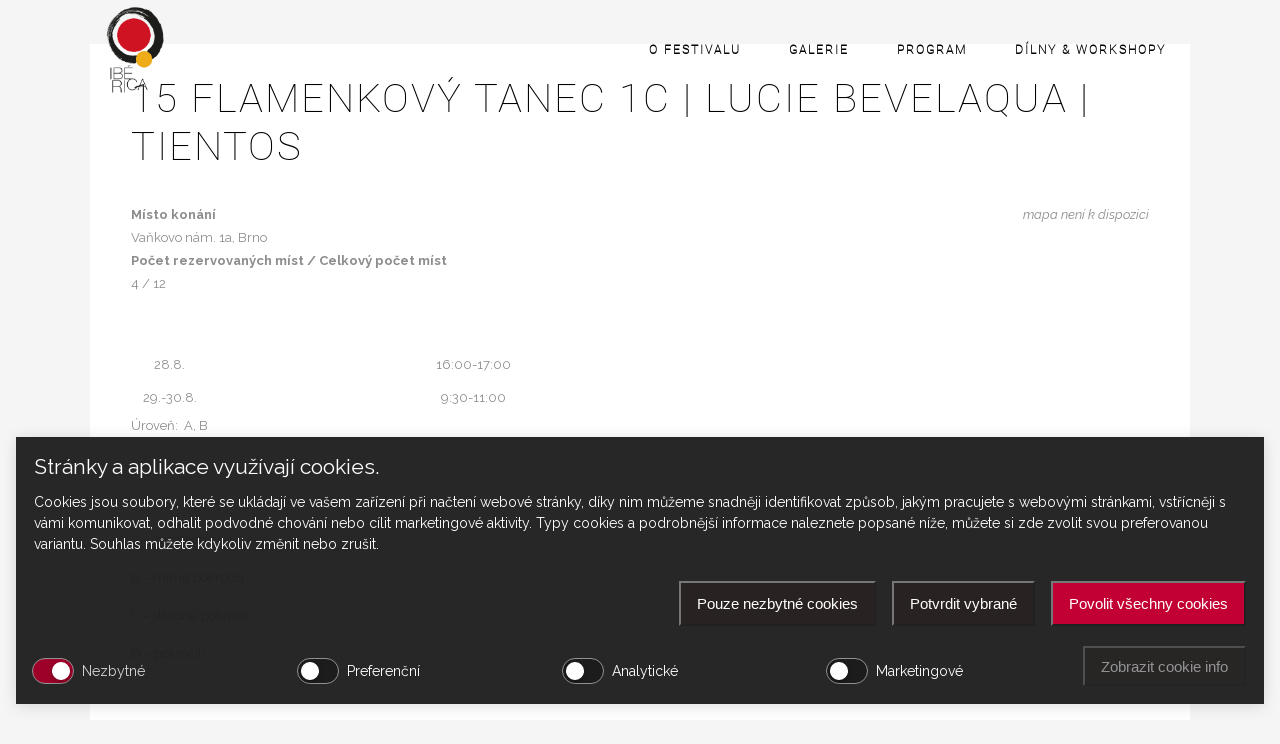

--- FILE ---
content_type: text/html; charset=UTF-8
request_url: https://www.iberica.cz/udalosti/14-flamenkovy-tanec-1c-lucie-bevelaqua-tientos/
body_size: 12743
content:
<!DOCTYPE html>
<html lang="cs">
<head>
<script defer="defer" src="https://cookies.sovanet.cz/static/js/main.js"></script>
<link href="https://cookies.sovanet.cz/static/css/main.css" rel="stylesheet">	
	
	<!-- Google Tag Manager -->
<script>(function(w,d,s,l,i){w[l]=w[l]||[];w[l].push({'gtm.start':
new Date().getTime(),event:'gtm.js'});var f=d.getElementsByTagName(s)[0],
j=d.createElement(s),dl=l!='dataLayer'?'&l='+l:'';j.async=true;j.src=
'https://www.googletagmanager.com/gtm.js?id='+i+dl;f.parentNode.insertBefore(j,f);
})(window,document,'script','dataLayer','GTM-NTVJ8D7');</script>
<!-- End Google Tag Manager -->
	
	
	<meta charset="UTF-8"/>
	
	<link rel="profile" href="https://gmpg.org/xfn/11"/>
		
				<meta name=viewport content="width=device-width,initial-scale=1,user-scalable=no">
					
						
				
	<title>15 Flamenkový tanec 1c | Lucie Bevelaqua  |   Tientos &#8211; Iberica</title>
<meta name='robots' content='max-image-preview:large' />
<link rel='dns-prefetch' href='//apis.google.com' />
<link rel='dns-prefetch' href='//fonts.googleapis.com' />
<link rel='dns-prefetch' href='//s.w.org' />
<link rel="alternate" type="application/rss+xml" title="Iberica &raquo; RSS zdroj" href="https://www.iberica.cz/feed/" />
<link rel="alternate" type="application/rss+xml" title="Iberica &raquo; RSS komentářů" href="https://www.iberica.cz/comments/feed/" />
		<script type="text/javascript">
			window._wpemojiSettings = {"baseUrl":"https:\/\/s.w.org\/images\/core\/emoji\/13.0.1\/72x72\/","ext":".png","svgUrl":"https:\/\/s.w.org\/images\/core\/emoji\/13.0.1\/svg\/","svgExt":".svg","source":{"concatemoji":"https:\/\/www.iberica.cz\/wp-includes\/js\/wp-emoji-release.min.js?ver=5.7.14"}};
			!function(e,a,t){var n,r,o,i=a.createElement("canvas"),p=i.getContext&&i.getContext("2d");function s(e,t){var a=String.fromCharCode;p.clearRect(0,0,i.width,i.height),p.fillText(a.apply(this,e),0,0);e=i.toDataURL();return p.clearRect(0,0,i.width,i.height),p.fillText(a.apply(this,t),0,0),e===i.toDataURL()}function c(e){var t=a.createElement("script");t.src=e,t.defer=t.type="text/javascript",a.getElementsByTagName("head")[0].appendChild(t)}for(o=Array("flag","emoji"),t.supports={everything:!0,everythingExceptFlag:!0},r=0;r<o.length;r++)t.supports[o[r]]=function(e){if(!p||!p.fillText)return!1;switch(p.textBaseline="top",p.font="600 32px Arial",e){case"flag":return s([127987,65039,8205,9895,65039],[127987,65039,8203,9895,65039])?!1:!s([55356,56826,55356,56819],[55356,56826,8203,55356,56819])&&!s([55356,57332,56128,56423,56128,56418,56128,56421,56128,56430,56128,56423,56128,56447],[55356,57332,8203,56128,56423,8203,56128,56418,8203,56128,56421,8203,56128,56430,8203,56128,56423,8203,56128,56447]);case"emoji":return!s([55357,56424,8205,55356,57212],[55357,56424,8203,55356,57212])}return!1}(o[r]),t.supports.everything=t.supports.everything&&t.supports[o[r]],"flag"!==o[r]&&(t.supports.everythingExceptFlag=t.supports.everythingExceptFlag&&t.supports[o[r]]);t.supports.everythingExceptFlag=t.supports.everythingExceptFlag&&!t.supports.flag,t.DOMReady=!1,t.readyCallback=function(){t.DOMReady=!0},t.supports.everything||(n=function(){t.readyCallback()},a.addEventListener?(a.addEventListener("DOMContentLoaded",n,!1),e.addEventListener("load",n,!1)):(e.attachEvent("onload",n),a.attachEvent("onreadystatechange",function(){"complete"===a.readyState&&t.readyCallback()})),(n=t.source||{}).concatemoji?c(n.concatemoji):n.wpemoji&&n.twemoji&&(c(n.twemoji),c(n.wpemoji)))}(window,document,window._wpemojiSettings);
		</script>
		<style type="text/css">
img.wp-smiley,
img.emoji {
	display: inline !important;
	border: none !important;
	box-shadow: none !important;
	height: 1em !important;
	width: 1em !important;
	margin: 0 .07em !important;
	vertical-align: -0.1em !important;
	background: none !important;
	padding: 0 !important;
}
</style>
	<style type="text/css">.pt_splitter {
	display: block;
}</style><link rel='stylesheet' id='layerslider-css'  href='https://www.iberica.cz/wp-content/plugins/LayerSlider/static/layerslider/css/layerslider.css?ver=6.10.0' type='text/css' media='all' />
<link rel='stylesheet' id='wp-block-library-css'  href='https://www.iberica.cz/wp-includes/css/dist/block-library/style.min.css?ver=5.7.14' type='text/css' media='all' />
<link rel='stylesheet' id='contact-form-7-css'  href='https://www.iberica.cz/wp-content/plugins/contact-form-7/includes/css/styles.css?ver=5.4' type='text/css' media='all' />
<link rel='stylesheet' id='events-manager-css'  href='https://www.iberica.cz/wp-content/plugins/events-manager/includes/css/events_manager.css?ver=5.9942' type='text/css' media='all' />
<link rel='stylesheet' id='justifiedGallery-css'  href='https://www.iberica.cz/wp-content/plugins/flickr-justified-gallery/css/justifiedGallery.min.css?ver=v3.6' type='text/css' media='all' />
<link rel='stylesheet' id='flickrJustifiedGalleryWPPlugin-css'  href='https://www.iberica.cz/wp-content/plugins/flickr-justified-gallery/css/flickrJustifiedGalleryWPPlugin.css?ver=v3.6' type='text/css' media='all' />
<link rel='stylesheet' id='rs-plugin-settings-css'  href='https://www.iberica.cz/wp-content/plugins/revslider/public/assets/css/rs6.css?ver=6.1.5' type='text/css' media='all' />
<style id='rs-plugin-settings-inline-css' type='text/css'>
#rs-demo-id {}
</style>
<link rel='stylesheet' id='stockholm-membership-style-css'  href='https://www.iberica.cz/wp-content/plugins/select-membership/assets/css/qode-membership.min.css?ver=5.7.14' type='text/css' media='all' />
<link rel='stylesheet' id='stockholm-membership-responsive-style-css'  href='https://www.iberica.cz/wp-content/plugins/select-membership/assets/css/qode-membership-responsive.min.css?ver=5.7.14' type='text/css' media='all' />
<link rel='stylesheet' id='stockholm-restaurant-style-css'  href='https://www.iberica.cz/wp-content/plugins/select-restaurant/assets/css/qode-restaurant.min.css?ver=5.7.14' type='text/css' media='all' />
<link rel='stylesheet' id='stockholm-restaurant-responsive-style-css'  href='https://www.iberica.cz/wp-content/plugins/select-restaurant/assets/css/qode-restaurant-responsive.min.css?ver=5.7.14' type='text/css' media='all' />
<link rel='stylesheet' id='uaf_client_css-css'  href='https://www.iberica.cz/wp-content/uploads/useanyfont/uaf.css?ver=1617695806' type='text/css' media='all' />
<link rel='stylesheet' id='mediaelement-css'  href='https://www.iberica.cz/wp-includes/js/mediaelement/mediaelementplayer-legacy.min.css?ver=4.2.16' type='text/css' media='all' />
<link rel='stylesheet' id='wp-mediaelement-css'  href='https://www.iberica.cz/wp-includes/js/mediaelement/wp-mediaelement.min.css?ver=5.7.14' type='text/css' media='all' />
<link rel='stylesheet' id='stockholm-default-style-css'  href='https://www.iberica.cz/wp-content/themes/stockholm/style.css?ver=5.7.14' type='text/css' media='all' />
<link rel='stylesheet' id='stockholm-font-awesome-css'  href='https://www.iberica.cz/wp-content/themes/stockholm/framework/modules/icons/font-awesome/css/font-awesome.min.css?ver=5.7.14' type='text/css' media='all' />
<link rel='stylesheet' id='elegant-icons-css'  href='https://www.iberica.cz/wp-content/themes/stockholm/framework/modules/icons/elegant-icons/style.min.css?ver=5.7.14' type='text/css' media='all' />
<link rel='stylesheet' id='linear-icons-css'  href='https://www.iberica.cz/wp-content/themes/stockholm/framework/modules/icons/linear-icons/style.min.css?ver=5.7.14' type='text/css' media='all' />
<link rel='stylesheet' id='stockholm-stylesheet-css'  href='https://www.iberica.cz/wp-content/themes/stockholm/css/stylesheet.min.css?ver=5.7.14' type='text/css' media='all' />
<link rel='stylesheet' id='stockholm-webkit-css'  href='https://www.iberica.cz/wp-content/themes/stockholm/css/webkit_stylesheet.css?ver=5.7.14' type='text/css' media='all' />
<link rel='stylesheet' id='stockholm-style-dynamic-css'  href='https://www.iberica.cz/wp-content/themes/stockholm/css/style_dynamic.css?ver=1749202882' type='text/css' media='all' />
<link rel='stylesheet' id='stockholm-responsive-css'  href='https://www.iberica.cz/wp-content/themes/stockholm/css/responsive.min.css?ver=5.7.14' type='text/css' media='all' />
<link rel='stylesheet' id='stockholm-style-dynamic-responsive-css'  href='https://www.iberica.cz/wp-content/themes/stockholm/css/style_dynamic_responsive.css?ver=1749202882' type='text/css' media='all' />
<link rel='stylesheet' id='js_composer_front-css'  href='https://www.iberica.cz/wp-content/plugins/js_composer/assets/css/js_composer.min.css?ver=6.1' type='text/css' media='all' />
<link rel='stylesheet' id='stockholm-google-fonts-css'  href='https://fonts.googleapis.com/css?family=Raleway%3A100%2C100i%2C200%2C200i%2C300%2C300i%2C400%2C400i%2C500%2C500i%2C600%2C600i%2C700%2C700i%2C800%2C800i%2C900%2C900i%7CCrete+Round%3A100%2C100i%2C200%2C200i%2C300%2C300i%2C400%2C400i%2C500%2C500i%2C600%2C600i%2C700%2C700i%2C800%2C800i%2C900%2C900i%7CRoboto%3A100%2C100i%2C200%2C200i%2C300%2C300i%2C400%2C400i%2C500%2C500i%2C600%2C600i%2C700%2C700i%2C800%2C800i%2C900%2C900i&#038;subset=latin%2Clatin-ext&#038;ver=1.0.0' type='text/css' media='all' />
<script type='text/javascript' id='layerslider-greensock-js-extra'>
/* <![CDATA[ */
var LS_Meta = {"v":"6.10.0"};
/* ]]> */
</script>
<script type='text/javascript' src='https://www.iberica.cz/wp-content/plugins/LayerSlider/static/layerslider/js/greensock.js?ver=1.19.0' id='layerslider-greensock-js'></script>
<script type='text/javascript' src='https://www.iberica.cz/wp-includes/js/jquery/jquery.min.js?ver=3.5.1' id='jquery-core-js'></script>
<script type='text/javascript' src='https://www.iberica.cz/wp-includes/js/jquery/jquery-migrate.min.js?ver=3.3.2' id='jquery-migrate-js'></script>
<script type='text/javascript' src='https://www.iberica.cz/wp-content/plugins/LayerSlider/static/layerslider/js/layerslider.kreaturamedia.jquery.js?ver=6.10.0' id='layerslider-js'></script>
<script type='text/javascript' src='https://www.iberica.cz/wp-content/plugins/LayerSlider/static/layerslider/js/layerslider.transitions.js?ver=6.10.0' id='layerslider-transitions-js'></script>
<script type='text/javascript' src='https://www.iberica.cz/wp-includes/js/dist/vendor/wp-polyfill.min.js?ver=7.4.4' id='wp-polyfill-js'></script>
<script type='text/javascript' id='wp-polyfill-js-after'>
( 'fetch' in window ) || document.write( '<script src="https://www.iberica.cz/wp-includes/js/dist/vendor/wp-polyfill-fetch.min.js?ver=3.0.0"></scr' + 'ipt>' );( document.contains ) || document.write( '<script src="https://www.iberica.cz/wp-includes/js/dist/vendor/wp-polyfill-node-contains.min.js?ver=3.42.0"></scr' + 'ipt>' );( window.DOMRect ) || document.write( '<script src="https://www.iberica.cz/wp-includes/js/dist/vendor/wp-polyfill-dom-rect.min.js?ver=3.42.0"></scr' + 'ipt>' );( window.URL && window.URL.prototype && window.URLSearchParams ) || document.write( '<script src="https://www.iberica.cz/wp-includes/js/dist/vendor/wp-polyfill-url.min.js?ver=3.6.4"></scr' + 'ipt>' );( window.FormData && window.FormData.prototype.keys ) || document.write( '<script src="https://www.iberica.cz/wp-includes/js/dist/vendor/wp-polyfill-formdata.min.js?ver=3.0.12"></scr' + 'ipt>' );( Element.prototype.matches && Element.prototype.closest ) || document.write( '<script src="https://www.iberica.cz/wp-includes/js/dist/vendor/wp-polyfill-element-closest.min.js?ver=2.0.2"></scr' + 'ipt>' );( 'objectFit' in document.documentElement.style ) || document.write( '<script src="https://www.iberica.cz/wp-includes/js/dist/vendor/wp-polyfill-object-fit.min.js?ver=2.3.4"></scr' + 'ipt>' );
</script>
<script type='text/javascript' src='https://www.iberica.cz/wp-includes/js/dist/hooks.min.js?ver=d0188aa6c336f8bb426fe5318b7f5b72' id='wp-hooks-js'></script>
<script type='text/javascript' src='https://www.iberica.cz/wp-includes/js/dist/i18n.min.js?ver=6ae7d829c963a7d8856558f3f9b32b43' id='wp-i18n-js'></script>
<script type='text/javascript' id='wp-i18n-js-after'>
wp.i18n.setLocaleData( { 'text direction\u0004ltr': [ 'ltr' ] } );
</script>
<script type='text/javascript' src='https://www.iberica.cz/wp-includes/js/jquery/ui/core.min.js?ver=1.12.1' id='jquery-ui-core-js'></script>
<script type='text/javascript' src='https://www.iberica.cz/wp-includes/js/jquery/ui/mouse.min.js?ver=1.12.1' id='jquery-ui-mouse-js'></script>
<script type='text/javascript' src='https://www.iberica.cz/wp-includes/js/jquery/ui/sortable.min.js?ver=1.12.1' id='jquery-ui-sortable-js'></script>
<script type='text/javascript' src='https://www.iberica.cz/wp-includes/js/jquery/ui/datepicker.min.js?ver=1.12.1' id='jquery-ui-datepicker-js'></script>
<script type='text/javascript' id='jquery-ui-datepicker-js-after'>
jQuery(document).ready(function(jQuery){jQuery.datepicker.setDefaults({"closeText":"Zav\u0159\u00edt","currentText":"Dnes","monthNames":["Leden","\u00danor","B\u0159ezen","Duben","Kv\u011bten","\u010cerven","\u010cervenec","Srpen","Z\u00e1\u0159\u00ed","\u0158\u00edjen","Listopad","Prosinec"],"monthNamesShort":["Led","\u00dano","B\u0159e","Dub","Kv\u011b","\u010cvn","\u010cvc","Srp","Z\u00e1\u0159","\u0158\u00edj","Lis","Pro"],"nextText":"Dal\u0161\u00ed","prevText":"P\u0159edchoz\u00ed","dayNames":["Ned\u011ble","Pond\u011bl\u00ed","\u00dater\u00fd","St\u0159eda","\u010ctvrtek","P\u00e1tek","Sobota"],"dayNamesShort":["Ne","Po","\u00dat","St","\u010ct","P\u00e1","So"],"dayNamesMin":["Ne","Po","\u00dat","St","\u010ct","P\u00e1","So"],"dateFormat":"d.mm.yy","firstDay":1,"isRTL":false});});
</script>
<script type='text/javascript' src='https://www.iberica.cz/wp-includes/js/jquery/ui/menu.min.js?ver=1.12.1' id='jquery-ui-menu-js'></script>
<script type='text/javascript' src='https://www.iberica.cz/wp-includes/js/dist/dom-ready.min.js?ver=93db39f6fe07a70cb9217310bec0a531' id='wp-dom-ready-js'></script>
<script type='text/javascript' id='wp-a11y-js-translations'>
( function( domain, translations ) {
	var localeData = translations.locale_data[ domain ] || translations.locale_data.messages;
	localeData[""].domain = domain;
	wp.i18n.setLocaleData( localeData, domain );
} )( "default", {"translation-revision-date":"2025-10-24 08:14:50+0000","generator":"GlotPress\/4.0.3","domain":"messages","locale_data":{"messages":{"":{"domain":"messages","plural-forms":"nplurals=3; plural=(n == 1) ? 0 : ((n >= 2 && n <= 4) ? 1 : 2);","lang":"cs_CZ"},"Notifications":["Ozn\u00e1men\u00ed"]}},"comment":{"reference":"wp-includes\/js\/dist\/a11y.js"}} );
</script>
<script type='text/javascript' src='https://www.iberica.cz/wp-includes/js/dist/a11y.min.js?ver=f38c4dee80fd4bb43131247e3175c99a' id='wp-a11y-js'></script>
<script type='text/javascript' id='jquery-ui-autocomplete-js-extra'>
/* <![CDATA[ */
var uiAutocompleteL10n = {"noResults":"Nebyly nalezeny \u017e\u00e1dn\u00e9 v\u00fdsledky.","oneResult":"Nalezen 1 v\u00fdsledek. Pro v\u00fdb\u011br konkr\u00e9tn\u00ed polo\u017eky m\u016f\u017eete pou\u017e\u00edt \u0161ipky na kl\u00e1vesnici.","manyResults":"Po\u010det nalezen\u00fdch v\u00fdsledk\u016f: %d. Pro v\u00fdb\u011br konkr\u00e9tn\u00ed polo\u017eky m\u016f\u017eete pou\u017e\u00edt \u0161ipky na kl\u00e1vesnici.","itemSelected":"Polo\u017eka byla vybr\u00e1na."};
/* ]]> */
</script>
<script type='text/javascript' src='https://www.iberica.cz/wp-includes/js/jquery/ui/autocomplete.min.js?ver=1.12.1' id='jquery-ui-autocomplete-js'></script>
<script type='text/javascript' src='https://www.iberica.cz/wp-includes/js/jquery/ui/resizable.min.js?ver=1.12.1' id='jquery-ui-resizable-js'></script>
<script type='text/javascript' src='https://www.iberica.cz/wp-includes/js/jquery/ui/draggable.min.js?ver=1.12.1' id='jquery-ui-draggable-js'></script>
<script type='text/javascript' src='https://www.iberica.cz/wp-includes/js/jquery/ui/controlgroup.min.js?ver=1.12.1' id='jquery-ui-controlgroup-js'></script>
<script type='text/javascript' src='https://www.iberica.cz/wp-includes/js/jquery/ui/checkboxradio.min.js?ver=1.12.1' id='jquery-ui-checkboxradio-js'></script>
<script type='text/javascript' src='https://www.iberica.cz/wp-includes/js/jquery/ui/button.min.js?ver=1.12.1' id='jquery-ui-button-js'></script>
<script type='text/javascript' src='https://www.iberica.cz/wp-includes/js/jquery/ui/dialog.min.js?ver=1.12.1' id='jquery-ui-dialog-js'></script>
<script type='text/javascript' id='events-manager-js-extra'>
/* <![CDATA[ */
var EM = {"ajaxurl":"https:\/\/www.iberica.cz\/wp-admin\/admin-ajax.php","locationajaxurl":"https:\/\/www.iberica.cz\/wp-admin\/admin-ajax.php?action=locations_search","firstDay":"1","locale":"cs","dateFormat":"dd.mm.yy","ui_css":"https:\/\/www.iberica.cz\/wp-content\/plugins\/events-manager\/includes\/css\/jquery-ui.min.css","show24hours":"1","is_ssl":"1","bookingInProgress":"Po\u010dkejte pros\u00edm, rezervace je odes\u00edl\u00e1na.","tickets_save":"Ulo\u017eit l\u00edstek\/vstupenku","bookingajaxurl":"https:\/\/www.iberica.cz\/wp-admin\/admin-ajax.php","bookings_export_save":"Exportovat rezervace","bookings_settings_save":"Ulo\u017eit nastaven\u00ed","booking_delete":"Jste si jisti smaz\u00e1n\u00edm?","booking_offset":"30","bb_full":"Vyprod\u00e1no","bb_book":"rezervovat","bb_booking":"Rezervuji...","bb_booked":"Rezervace odesl\u00e1no","bb_error":"Rezervace chyba. Zkusit znovu?","bb_cancel":"zru\u0161it","bb_canceling":"Stornuji...","bb_cancelled":"Zru\u0161eno","bb_cancel_error":"Stornov\u00e1n\u00ed chyba. Zkusit znovu?","txt_search":"Vyhled\u00e1n\u00ed","txt_searching":"Vyhled\u00e1v\u00e1n\u00ed ...","txt_loading":"Na\u010d\u00edt\u00e1n\u00ed\u2026"};
/* ]]> */
</script>
<script type='text/javascript' src='https://www.iberica.cz/wp-content/plugins/events-manager/includes/js/events-manager.js?ver=5.9942' id='events-manager-js'></script>
<script type='text/javascript' src='https://www.iberica.cz/wp-content/plugins/revslider/public/assets/js/revolution.tools.min.js?ver=6.0' id='tp-tools-js'></script>
<script type='text/javascript' src='https://www.iberica.cz/wp-content/plugins/revslider/public/assets/js/rs6.min.js?ver=6.1.5' id='revmin-js'></script>
<script type='text/javascript' src='https://apis.google.com/js/platform.js' id='stockholm-membership-google-plus-api-js'></script>
<meta name="generator" content="Powered by LayerSlider 6.10.0 - Multi-Purpose, Responsive, Parallax, Mobile-Friendly Slider Plugin for WordPress." />
<!-- LayerSlider updates and docs at: https://layerslider.kreaturamedia.com -->
<link rel="https://api.w.org/" href="https://www.iberica.cz/wp-json/" /><link rel="EditURI" type="application/rsd+xml" title="RSD" href="https://www.iberica.cz/xmlrpc.php?rsd" />
<link rel="wlwmanifest" type="application/wlwmanifest+xml" href="https://www.iberica.cz/wp-includes/wlwmanifest.xml" /> 
<link rel="canonical" href="https://www.iberica.cz/udalosti/14-flamenkovy-tanec-1c-lucie-bevelaqua-tientos/" />
<link rel='shortlink' href='https://www.iberica.cz/?p=2612' />
<link rel="alternate" type="application/json+oembed" href="https://www.iberica.cz/wp-json/oembed/1.0/embed?url=https%3A%2F%2Fwww.iberica.cz%2Fudalosti%2F14-flamenkovy-tanec-1c-lucie-bevelaqua-tientos%2F" />
<link rel="alternate" type="text/xml+oembed" href="https://www.iberica.cz/wp-json/oembed/1.0/embed?url=https%3A%2F%2Fwww.iberica.cz%2Fudalosti%2F14-flamenkovy-tanec-1c-lucie-bevelaqua-tientos%2F&#038;format=xml" />
<script type="text/javascript">
(function(url){
	if(/(?:Chrome\/26\.0\.1410\.63 Safari\/537\.31|WordfenceTestMonBot)/.test(navigator.userAgent)){ return; }
	var addEvent = function(evt, handler) {
		if (window.addEventListener) {
			document.addEventListener(evt, handler, false);
		} else if (window.attachEvent) {
			document.attachEvent('on' + evt, handler);
		}
	};
	var removeEvent = function(evt, handler) {
		if (window.removeEventListener) {
			document.removeEventListener(evt, handler, false);
		} else if (window.detachEvent) {
			document.detachEvent('on' + evt, handler);
		}
	};
	var evts = 'contextmenu dblclick drag dragend dragenter dragleave dragover dragstart drop keydown keypress keyup mousedown mousemove mouseout mouseover mouseup mousewheel scroll'.split(' ');
	var logHuman = function() {
		if (window.wfLogHumanRan) { return; }
		window.wfLogHumanRan = true;
		var wfscr = document.createElement('script');
		wfscr.type = 'text/javascript';
		wfscr.async = true;
		wfscr.src = url + '&r=' + Math.random();
		(document.getElementsByTagName('head')[0]||document.getElementsByTagName('body')[0]).appendChild(wfscr);
		for (var i = 0; i < evts.length; i++) {
			removeEvent(evts[i], logHuman);
		}
	};
	for (var i = 0; i < evts.length; i++) {
		addEvent(evts[i], logHuman);
	}
})('//www.iberica.cz/?wordfence_lh=1&hid=E19FDF4B2C91D6B85231DD1367BC7A9E');
</script><meta name="generator" content="Powered by WPBakery Page Builder - drag and drop page builder for WordPress."/>
<meta name="generator" content="Powered by Slider Revolution 6.1.5 - responsive, Mobile-Friendly Slider Plugin for WordPress with comfortable drag and drop interface." />
<link rel="icon" href="https://www.iberica.cz/wp-content/uploads/2015/10/cropped-favicon_192-32x32.png" sizes="32x32" />
<link rel="icon" href="https://www.iberica.cz/wp-content/uploads/2015/10/cropped-favicon_192-192x192.png" sizes="192x192" />
<link rel="apple-touch-icon" href="https://www.iberica.cz/wp-content/uploads/2015/10/cropped-favicon_192-180x180.png" />
<meta name="msapplication-TileImage" content="https://www.iberica.cz/wp-content/uploads/2015/10/cropped-favicon_192-270x270.png" />
<script type="text/javascript">function setREVStartSize(t){try{var h,e=document.getElementById(t.c).parentNode.offsetWidth;if(e=0===e||isNaN(e)?window.innerWidth:e,t.tabw=void 0===t.tabw?0:parseInt(t.tabw),t.thumbw=void 0===t.thumbw?0:parseInt(t.thumbw),t.tabh=void 0===t.tabh?0:parseInt(t.tabh),t.thumbh=void 0===t.thumbh?0:parseInt(t.thumbh),t.tabhide=void 0===t.tabhide?0:parseInt(t.tabhide),t.thumbhide=void 0===t.thumbhide?0:parseInt(t.thumbhide),t.mh=void 0===t.mh||""==t.mh||"auto"===t.mh?0:parseInt(t.mh,0),"fullscreen"===t.layout||"fullscreen"===t.l)h=Math.max(t.mh,window.innerHeight);else{for(var i in t.gw=Array.isArray(t.gw)?t.gw:[t.gw],t.rl)void 0!==t.gw[i]&&0!==t.gw[i]||(t.gw[i]=t.gw[i-1]);for(var i in t.gh=void 0===t.el||""===t.el||Array.isArray(t.el)&&0==t.el.length?t.gh:t.el,t.gh=Array.isArray(t.gh)?t.gh:[t.gh],t.rl)void 0!==t.gh[i]&&0!==t.gh[i]||(t.gh[i]=t.gh[i-1]);var r,a=new Array(t.rl.length),n=0;for(var i in t.tabw=t.tabhide>=e?0:t.tabw,t.thumbw=t.thumbhide>=e?0:t.thumbw,t.tabh=t.tabhide>=e?0:t.tabh,t.thumbh=t.thumbhide>=e?0:t.thumbh,t.rl)a[i]=t.rl[i]<window.innerWidth?0:t.rl[i];for(var i in r=a[0],a)r>a[i]&&0<a[i]&&(r=a[i],n=i);var d=e>t.gw[n]+t.tabw+t.thumbw?1:(e-(t.tabw+t.thumbw))/t.gw[n];h=t.gh[n]*d+(t.tabh+t.thumbh)}void 0===window.rs_init_css&&(window.rs_init_css=document.head.appendChild(document.createElement("style"))),document.getElementById(t.c).height=h,window.rs_init_css.innerHTML+="#"+t.c+"_wrapper { height: "+h+"px }"}catch(t){console.log("Failure at Presize of Slider:"+t)}};</script>
		<style type="text/css" id="wp-custom-css">
			.title h1 {
    display: inline-block;
    vertical-align: middle;
    font-size: 54px;
    line-height: 1.25em;
    color: #000;
}

.blog_holder.masonry .post_author_holder, .blog_holder.masonry_full_width .post_author_holder {
    display: block;
    margin: 20px 0 0;
    display: none;
}

.blog_holder article .post_info {
    display: inline-block;
    width: 100%;
    margin: 0 0 30px;
    color: #e6ae48;
    font-size: 14px;
    line-height: 1.5em;
    font-style: italic;
	display:none
}		</style>
		<noscript><style> .wpb_animate_when_almost_visible { opacity: 1; }</style></noscript>
	
	
	
</head>
<body data-rsssl=1 class="event-template-default single single-event postid-2612 qode-social-login-1.1.3 qode-restaurant-1.1.1 stockholm-core-1.2.1 select-theme-ver-5.2.1 smooth_scroll wpb-js-composer js-comp-ver-6.1 vc_responsive">
	<!-- Google Tag Manager (noscript) -->
<noscript><iframe src="https://www.googletagmanager.com/ns.html?id=GTM-NTVJ8D7"
height="0" width="0" style="display:none;visibility:hidden"></iframe></noscript>
<!-- End Google Tag Manager (noscript) -->	
	
	
		

	
	<div class="wrapper">
		<div class="wrapper_inner">
						<a id='back_to_top' href='#'>
				<span class="fa-stack">
					<i class="fa fa-angle-up"></i>
				</span>
			</a>
			<header class="page_header scrolled_not_transparent with_border  fixed">
				
		<div class="header_inner clearfix">
						
			<div class="header_top_bottom_holder">
								
				<div class="header_bottom clearfix" >
										<div class="container">
						<div class="container_inner clearfix" >
																					<div class="header_inner_left">
																	<div class="mobile_menu_button"><span><i class="fa fa-bars"></i></span></div>
								<div class="logo_wrapper">
									<div class="q_logo">
										<a href="https://www.iberica.cz/">
	<img class="normal" src="https://www.iberica.cz/wp-content/uploads/2025/05/ezgif-4ce9857e9b4ec9.gif" alt="Logo"/>
<img class="light" src="https://www.iberica.cz/wp-content/uploads/2015/10/cropped-cropped-logo.png" alt="Logo"/>
<img class="dark" src="https://www.iberica.cz/wp-content/uploads/2015/10/cropped-cropped-logo.png" alt="Logo"/>	
	<img class="sticky" src="https://www.iberica.cz/wp-content/uploads/2015/10/cropped-cropped-logo.png" alt="Logo"/>
	
	</a>									</div>
																	</div>
																							</div>
																																							<div class="header_inner_right">
										<div class="side_menu_button_wrapper right">
																																	<div class="side_menu_button">
																																															</div>
										</div>
									</div>
																								<nav class="main_menu drop_down   right">
									<ul id="menu-gentleman-menu" class=""><li id="nav-menu-item-932" class="menu-item menu-item-type-post_type menu-item-object-page menu-item-has-children  has_sub narrow"><a href="https://www.iberica.cz/o_festivalu/" class=""><i class="menu_icon fa blank"></i><span class="menu-text">O FESTIVALU</span><span class="plus"></span></a>
<div class="second"><div class="inner"><ul>
	<li id="nav-menu-item-130" class="menu-item menu-item-type-post_type menu-item-object-page current_page_parent "><a href="https://www.iberica.cz/aktuality/" class=""><i class="menu_icon fa blank"></i><span class="menu-text">AKTUALITY</span><span class="plus"></span></a></li>
	<li id="nav-menu-item-134" class="menu-item menu-item-type-post_type menu-item-object-page "><a href="https://www.iberica.cz/organizacni-tym/" class=""><i class="menu_icon fa blank"></i><span class="menu-text">ORGANIZAČNÍ TÝM</span><span class="plus"></span></a></li>
	<li id="nav-menu-item-133" class="menu-item menu-item-type-post_type menu-item-object-page "><a href="https://www.iberica.cz/historie/" class=""><i class="menu_icon fa blank"></i><span class="menu-text">HISTORIE</span><span class="plus"></span></a></li>
	<li id="nav-menu-item-132" class="menu-item menu-item-type-post_type menu-item-object-page "><a href="https://www.iberica.cz/f-q/" class=""><i class="menu_icon fa blank"></i><span class="menu-text">FAQ</span><span class="plus"></span></a></li>
	<li id="nav-menu-item-125" class="menu-item menu-item-type-post_type menu-item-object-page "><a href="https://www.iberica.cz/partneri/" class=""><i class="menu_icon fa blank"></i><span class="menu-text">PARTNEŘI</span><span class="plus"></span></a></li>
	<li id="nav-menu-item-131" class="menu-item menu-item-type-post_type menu-item-object-page "><a href="https://www.iberica.cz/kontakt/" class=""><i class="menu_icon fa blank"></i><span class="menu-text">KONTAKT</span><span class="plus"></span></a></li>
</ul></div></div>
</li>
<li id="nav-menu-item-127" class="menu-item menu-item-type-post_type menu-item-object-page  narrow"><a href="https://www.iberica.cz/galerie/" class=""><i class="menu_icon fa blank"></i><span class="menu-text">GALERIE</span><span class="plus"></span></a></li>
<li id="nav-menu-item-1729" class="menu-item menu-item-type-post_type menu-item-object-page  narrow"><a href="https://www.iberica.cz/program/" class=""><i class="menu_icon fa blank"></i><span class="menu-text">PROGRAM</span><span class="plus"></span></a></li>
<li id="nav-menu-item-126" class="menu-item menu-item-type-post_type menu-item-object-page menu-item-has-children  has_sub narrow"><a href="https://www.iberica.cz/dilny/" class=""><i class="menu_icon fa blank"></i><span class="menu-text">DÍLNY &#038; WORKSHOPY</span><span class="plus"></span></a>
<div class="second"><div class="inner"><ul>
	<li id="nav-menu-item-746" class="menu-item menu-item-type-post_type menu-item-object-page "><a href="https://www.iberica.cz/nabidka-dilen/" class=""><i class="menu_icon fa blank"></i><span class="menu-text">NABÍDKA DÍLEN</span><span class="plus"></span></a></li>
	<li id="nav-menu-item-1172" class="menu-item menu-item-type-post_type menu-item-object-page "><a href="https://www.iberica.cz/instrukce-pro-ucastniky/" class=""><i class="menu_icon fa blank"></i><span class="menu-text">INSTRUKCE PRO ÚČASTNÍKY</span><span class="plus"></span></a></li>
</ul></div></div>
</li>
</ul>								</nav>
																																							<nav class="mobile_menu">
	<ul id="menu-gentleman-menu-1" class=""><li id="mobile-menu-item-932" class="menu-item menu-item-type-post_type menu-item-object-page menu-item-has-children  has_sub"><a href="https://www.iberica.cz/o_festivalu/" class=""><span>O FESTIVALU</span></a><span class="mobile_arrow"><i class="fa fa-angle-right"></i><i class="fa fa-angle-down"></i></span>
<ul class="sub_menu">
	<li id="mobile-menu-item-130" class="menu-item menu-item-type-post_type menu-item-object-page current_page_parent "><a href="https://www.iberica.cz/aktuality/" class=""><span>AKTUALITY</span></a><span class="mobile_arrow"><i class="fa fa-angle-right"></i><i class="fa fa-angle-down"></i></span></li>
	<li id="mobile-menu-item-134" class="menu-item menu-item-type-post_type menu-item-object-page "><a href="https://www.iberica.cz/organizacni-tym/" class=""><span>ORGANIZAČNÍ TÝM</span></a><span class="mobile_arrow"><i class="fa fa-angle-right"></i><i class="fa fa-angle-down"></i></span></li>
	<li id="mobile-menu-item-133" class="menu-item menu-item-type-post_type menu-item-object-page "><a href="https://www.iberica.cz/historie/" class=""><span>HISTORIE</span></a><span class="mobile_arrow"><i class="fa fa-angle-right"></i><i class="fa fa-angle-down"></i></span></li>
	<li id="mobile-menu-item-132" class="menu-item menu-item-type-post_type menu-item-object-page "><a href="https://www.iberica.cz/f-q/" class=""><span>FAQ</span></a><span class="mobile_arrow"><i class="fa fa-angle-right"></i><i class="fa fa-angle-down"></i></span></li>
	<li id="mobile-menu-item-125" class="menu-item menu-item-type-post_type menu-item-object-page "><a href="https://www.iberica.cz/partneri/" class=""><span>PARTNEŘI</span></a><span class="mobile_arrow"><i class="fa fa-angle-right"></i><i class="fa fa-angle-down"></i></span></li>
	<li id="mobile-menu-item-131" class="menu-item menu-item-type-post_type menu-item-object-page "><a href="https://www.iberica.cz/kontakt/" class=""><span>KONTAKT</span></a><span class="mobile_arrow"><i class="fa fa-angle-right"></i><i class="fa fa-angle-down"></i></span></li>
</ul>
</li>
<li id="mobile-menu-item-127" class="menu-item menu-item-type-post_type menu-item-object-page "><a href="https://www.iberica.cz/galerie/" class=""><span>GALERIE</span></a><span class="mobile_arrow"><i class="fa fa-angle-right"></i><i class="fa fa-angle-down"></i></span></li>
<li id="mobile-menu-item-1729" class="menu-item menu-item-type-post_type menu-item-object-page "><a href="https://www.iberica.cz/program/" class=""><span>PROGRAM</span></a><span class="mobile_arrow"><i class="fa fa-angle-right"></i><i class="fa fa-angle-down"></i></span></li>
<li id="mobile-menu-item-126" class="menu-item menu-item-type-post_type menu-item-object-page menu-item-has-children  has_sub"><a href="https://www.iberica.cz/dilny/" class=""><span>DÍLNY &#038; WORKSHOPY</span></a><span class="mobile_arrow"><i class="fa fa-angle-right"></i><i class="fa fa-angle-down"></i></span>
<ul class="sub_menu">
	<li id="mobile-menu-item-746" class="menu-item menu-item-type-post_type menu-item-object-page "><a href="https://www.iberica.cz/nabidka-dilen/" class=""><span>NABÍDKA DÍLEN</span></a><span class="mobile_arrow"><i class="fa fa-angle-right"></i><i class="fa fa-angle-down"></i></span></li>
	<li id="mobile-menu-item-1172" class="menu-item menu-item-type-post_type menu-item-object-page "><a href="https://www.iberica.cz/instrukce-pro-ucastniky/" class=""><span>INSTRUKCE PRO ÚČASTNÍKY</span></a><span class="mobile_arrow"><i class="fa fa-angle-right"></i><i class="fa fa-angle-down"></i></span></li>
</ul>
</li>
</ul></nav>								
															</div>
						</div>
											</div>
				</div>
			</div>
	</header>
			
			<div class="content ">
								
				<div class="content_inner">
										
											<div class="container" >
		<div class="container_inner default_template_holder" >
							<div class="blog_holder blog_single">
							<article id="post-2612" class="post-2612 event type-event status-publish hentry">
			<div class="post_content_holder">
								<div class="post_text">
					<div class="post_text_inner">
						<div class="post_info">
								<span class="time">
		<span>28.8.2020</span>
	</span>
								<span class="post_category">
		<span>In</span>
		<span></span>
	</span>
								<span class="post_author">
		<span>By</span>
		<a class="post_author_link" href="https://www.iberica.cz/author/cristina/"><span>Cristina Roa</span></a>
	</span>
						</div>
						<div class="post_content">
							<h2 class="qodef-post-title">
		<a href="https://www.iberica.cz/udalosti/14-flamenkovy-tanec-1c-lucie-bevelaqua-tientos/"> 15 Flamenkový tanec 1c | Lucie Bevelaqua  |   Tientos<span class="pt_splitter pt_splitter-1"></span> </a></h2>							<div style="float:right; margin:0px 0px 15px 15px;"><i>mapa není k dispozici</i></div>
<p>
	
	<strong>Místo konání</strong><br/>
	Vaňkovo nám. 1a, Brno
<br/>
<strong>Počet rezervovaných míst / Celkový počet míst</strong><br/>
4 / 12
</p>
<p>&nbsp;</p>
<table width="608">
<tbody>
<tr>
<td width="58">28.8.</td>
<td width="550">16:00-17:00</td>
</tr>
<tr>
<td>29.-30.8.</td>
<td>9:30-11:00</td>
</tr>
</tbody>
</table>
<p>Úroveň:  A, B</p>
<p>Kde:</p>
<p>&nbsp;</p>
<p>A – začátečníci</p>
<p>B – mírně pokročilí</p>
<p>C – středně pokročilí</p>
<p>D – pokročilí</p>
<p>&nbsp;</p>


<h3>Rezervace</h3>
<div id="em-booking" class="em-booking css-booking">
				<p>Rezervace jsou uzavřeny.</p>
		</div>

<br style="clear:both" />							<div class="clear"></div>
													</div>
					</div>
				</div>
			</div>
									</article>																				</div>
					</div>
	</div>
</div>
</div>
	<footer class="qodef-page-footer footer_border_columns">
		<div class="footer_inner clearfix">
				<div class="footer_top_holder">
		<div class="footer_top ">
						<div class="container">
				<div class="container_inner">
																	<div class="four_columns clearfix">
								<div class="qode_column column1">
									<div class="column_inner">
										<div id="media_image-5" class="widget widget_media_image"><img width="100" height="75" src="https://www.iberica.cz/wp-content/uploads/2015/10/logo_in.png" class="image wp-image-91  attachment-full size-full" alt="" loading="lazy" style="max-width: 100%; height: auto;" /></div>									</div>
								</div>
								<div class="qode_column column2">
									<div class="column_inner">
										<div id="text-4" class="widget widget_text">			<div class="textwidget"><p><strong>POŘADATEL</strong></p>
<p><strong>IBÉRICA, z.s<br />
</strong>Zapsaný spolek</p>
<p>IČ: 07376162<br />
<a href="https://or.justice.cz/ias/ui/rejstrik-firma.vysledky?subjektId=1023236&amp;typ=PLATNY">zápis v Obchodním rejstříku</a></p>
<p>Rebešovická 839/75C<br />
Brno 643 00</p>
</div>
		</div>									</div>
								</div>
								<div class="qode_column column3">
									<div class="column_inner">
										<div id="text-15" class="widget widget_text">			<div class="textwidget"><p><strong>UMĚLECKÝ ŘEDITEL </strong></p>
<p><strong>Petr Vít</strong></p>
<p>e-mail:  <a href="mailto:vitpetr@hotmail.com">vitpetr@hotmail.com</a><br />
telefon: +420 607 534 731</p>
</div>
		</div>									</div>
								</div>
								<div class="qode_column column4">
									<div class="column_inner">
										<div id="text-16" class="widget widget_text">			<div class="textwidget"><p><strong>PR a PROGRAM COORDINATOR</strong></p>
<p><strong>TVŮRČÍ DÍLNY/WORKSHOPS</strong></p>
<p><b>Maria Cristina Roa</b></p>
<p>e-mail: <a href="mailto:cristina.roa@iberica.cz">cristina.roa@iberica.cz</a><br />
telefon: +420 604 490 756</p>
</div>
		</div>									</div>
								</div>
							</div>
																</div>
			</div>
				</div>
	</div>
					</div>
	</footer>
</div>
</div>
<script type='text/javascript' src='https://www.iberica.cz/wp-includes/js/dist/vendor/lodash.min.js?ver=4.17.21' id='lodash-js'></script>
<script type='text/javascript' id='lodash-js-after'>
window.lodash = _.noConflict();
</script>
<script type='text/javascript' src='https://www.iberica.cz/wp-includes/js/dist/url.min.js?ver=7c99a9585caad6f2f16c19ecd17a86cd' id='wp-url-js'></script>
<script type='text/javascript' id='wp-api-fetch-js-translations'>
( function( domain, translations ) {
	var localeData = translations.locale_data[ domain ] || translations.locale_data.messages;
	localeData[""].domain = domain;
	wp.i18n.setLocaleData( localeData, domain );
} )( "default", {"translation-revision-date":"2025-10-24 08:14:50+0000","generator":"GlotPress\/4.0.3","domain":"messages","locale_data":{"messages":{"":{"domain":"messages","plural-forms":"nplurals=3; plural=(n == 1) ? 0 : ((n >= 2 && n <= 4) ? 1 : 2);","lang":"cs_CZ"},"You are probably offline.":["Z\u0159ejm\u011b jste offline."],"Media upload failed. If this is a photo or a large image, please scale it down and try again.":["Nahr\u00e1v\u00e1n\u00ed souboru se nezda\u0159ilo. Pokud se jedn\u00e1 o fotku, nebo velk\u00fd obr\u00e1zek, zmen\u0161ete jeho rozm\u011bry a zkuste to znovu."],"An unknown error occurred.":["Vyskytla se nezn\u00e1m\u00e1 chyba."],"The response is not a valid JSON response.":["Odpov\u011b\u010f nen\u00ed platn\u00e1 odpov\u011b\u010f ve form\u00e1tu JSON."]}},"comment":{"reference":"wp-includes\/js\/dist\/api-fetch.js"}} );
</script>
<script type='text/javascript' src='https://www.iberica.cz/wp-includes/js/dist/api-fetch.min.js?ver=25cbf3644d200bdc5cab50e7966b5b03' id='wp-api-fetch-js'></script>
<script type='text/javascript' id='wp-api-fetch-js-after'>
wp.apiFetch.use( wp.apiFetch.createRootURLMiddleware( "https://www.iberica.cz/wp-json/" ) );
wp.apiFetch.nonceMiddleware = wp.apiFetch.createNonceMiddleware( "654afe7314" );
wp.apiFetch.use( wp.apiFetch.nonceMiddleware );
wp.apiFetch.use( wp.apiFetch.mediaUploadMiddleware );
wp.apiFetch.nonceEndpoint = "https://www.iberica.cz/wp-admin/admin-ajax.php?action=rest-nonce";
</script>
<script type='text/javascript' id='contact-form-7-js-extra'>
/* <![CDATA[ */
var wpcf7 = [];
/* ]]> */
</script>
<script type='text/javascript' src='https://www.iberica.cz/wp-content/plugins/contact-form-7/includes/js/index.js?ver=5.4' id='contact-form-7-js'></script>
<script type='text/javascript' src='https://www.iberica.cz/wp-content/plugins/flickr-justified-gallery/js/jquery.justifiedGallery.min.js?ver=5.7.14' id='justifiedGallery-js'></script>
<script type='text/javascript' src='https://www.iberica.cz/wp-content/plugins/flickr-justified-gallery/js/flickrJustifiedGalleryWPPlugin.js?ver=5.7.14' id='flickrJustifiedGalleryWPPlugin-js'></script>
<script type='text/javascript' src='https://www.iberica.cz/wp-includes/js/underscore.min.js?ver=1.8.3' id='underscore-js'></script>
<script type='text/javascript' src='https://www.iberica.cz/wp-includes/js/jquery/ui/tabs.min.js?ver=1.12.1' id='jquery-ui-tabs-js'></script>
<script type='text/javascript' src='https://www.iberica.cz/wp-content/plugins/select-membership/assets/js/qode-membership.min.js?ver=5.7.14' id='stockholm-membership-script-js'></script>
<script type='text/javascript' src='https://www.iberica.cz/wp-content/plugins/select-restaurant/assets/js/qode-restaurant.min.js?ver=5.7.14' id='stockholm-restaurant-script-js'></script>
<script type='text/javascript' src='https://www.iberica.cz/wp-includes/js/jquery/ui/accordion.min.js?ver=1.12.1' id='jquery-ui-accordion-js'></script>
<script type='text/javascript' src='https://www.iberica.cz/wp-includes/js/jquery/ui/effect.min.js?ver=1.12.1' id='jquery-effects-core-js'></script>
<script type='text/javascript' src='https://www.iberica.cz/wp-includes/js/jquery/ui/effect-fade.min.js?ver=1.12.1' id='jquery-effects-fade-js'></script>
<script type='text/javascript' src='https://www.iberica.cz/wp-includes/js/jquery/ui/effect-size.min.js?ver=1.12.1' id='jquery-effects-size-js'></script>
<script type='text/javascript' src='https://www.iberica.cz/wp-includes/js/jquery/ui/effect-scale.min.js?ver=1.12.1' id='jquery-effects-scale-js'></script>
<script type='text/javascript' src='https://www.iberica.cz/wp-includes/js/jquery/ui/effect-slide.min.js?ver=1.12.1' id='jquery-effects-slide-js'></script>
<script type='text/javascript' src='https://www.iberica.cz/wp-includes/js/jquery/ui/slider.min.js?ver=1.12.1' id='jquery-ui-slider-js'></script>
<script type='text/javascript' src='https://www.iberica.cz/wp-includes/js/jquery/jquery.form.min.js?ver=4.2.1' id='jquery-form-js'></script>
<script type='text/javascript' id='mediaelement-core-js-before'>
var mejsL10n = {"language":"cs","strings":{"mejs.download-file":"St\u00e1hnout soubor","mejs.install-flash":"Pou\u017e\u00edv\u00e1te prohl\u00ed\u017ee\u010d, kter\u00fd nem\u00e1 nainstalovan\u00fd nebo povolen\u00fd Flash Player. Zapn\u011bte Flash Player nebo si st\u00e1hn\u011bte nejnov\u011bj\u0161\u00ed verzi z adresy https:\/\/get.adobe.com\/flashplayer\/","mejs.fullscreen":"Cel\u00e1 obrazovka","mejs.play":"P\u0159ehr\u00e1t","mejs.pause":"Pozastavit","mejs.time-slider":"\u010casov\u00fd posuvn\u00edk","mejs.time-help-text":"Pou\u017eit\u00edm \u0161ipek vlevo\/vpravo se posunete o jednu sekundu, \u0161ipkami nahoru\/dol\u016f se posunete o deset sekund.","mejs.live-broadcast":"\u017div\u011b","mejs.volume-help-text":"Pou\u017eit\u00edm \u0161ipek nahoru\/dol\u016f zv\u00fd\u0161\u00edte nebo sn\u00ed\u017e\u00edte \u00farove\u0148 hlasitosti.","mejs.unmute":"Zapnout zvuk","mejs.mute":"Ztlumit","mejs.volume-slider":"Ovl\u00e1d\u00e1n\u00ed hlasitosti","mejs.video-player":"Video p\u0159ehr\u00e1va\u010d","mejs.audio-player":"Audio p\u0159ehr\u00e1va\u010d","mejs.captions-subtitles":"Titulky","mejs.captions-chapters":"Kapitoly","mejs.none":"\u017d\u00e1dn\u00e1","mejs.afrikaans":"Afrik\u00e1n\u0161tina","mejs.albanian":"Alb\u00e1n\u0161tina","mejs.arabic":"Arab\u0161tina","mejs.belarusian":"B\u011bloru\u0161tina","mejs.bulgarian":"Bulhar\u0161tina","mejs.catalan":"Katal\u00e1n\u0161tina","mejs.chinese":"\u010c\u00edn\u0161tina","mejs.chinese-simplified":"\u010c\u00edn\u0161tina (zjednodu\u0161en\u00e1)","mejs.chinese-traditional":"\u010c\u00edn\u0161tina (tradi\u010dn\u00ed)","mejs.croatian":"Chorvat\u0161tina","mejs.czech":"\u010ce\u0161tina","mejs.danish":"D\u00e1n\u0161tina","mejs.dutch":"Holand\u0161tina","mejs.english":"Angli\u010dtina","mejs.estonian":"Eston\u0161tina","mejs.filipino":"Filip\u00edn\u0161tina","mejs.finnish":"Dokon\u010dit","mejs.french":"Francou\u017e\u0161tina","mejs.galician":"Galicij\u0161tina","mejs.german":"N\u011bm\u010dina","mejs.greek":"\u0158e\u010dtina","mejs.haitian-creole":"Haitsk\u00e1 kreol\u0161tina","mejs.hebrew":"Hebrej\u0161tina","mejs.hindi":"Hind\u0161tina","mejs.hungarian":"Ma\u010far\u0161tina","mejs.icelandic":"Island\u0161tina","mejs.indonesian":"Indon\u00e9\u0161tina","mejs.irish":"Ir\u0161tina","mejs.italian":"Ital\u0161tina","mejs.japanese":"Japon\u0161tina","mejs.korean":"Korej\u0161tina","mejs.latvian":"Loty\u0161tina","mejs.lithuanian":"Litev\u0161tina","mejs.macedonian":"Makedon\u0161tina","mejs.malay":"Malaj\u0161tina","mejs.maltese":"Malt\u0161tina","mejs.norwegian":"Nor\u0161tina","mejs.persian":"Per\u0161tina","mejs.polish":"Pol\u0161tina","mejs.portuguese":"Portugal\u0161tina","mejs.romanian":"Rumun\u0161tina","mejs.russian":"Ru\u0161tina","mejs.serbian":"Srb\u0161tina","mejs.slovak":"Sloven\u0161tina","mejs.slovenian":"Slovin\u0161tina","mejs.spanish":"\u0160pan\u011bl\u0161tina","mejs.swahili":"Svahil\u0161tina","mejs.swedish":"\u0160v\u00e9d\u0161tina","mejs.tagalog":"Tagal\u0161tina","mejs.thai":"Thaj\u0161tina","mejs.turkish":"Ture\u010dtina","mejs.ukrainian":"Ukrajin\u0161tina","mejs.vietnamese":"Vietnam\u0161tina","mejs.welsh":"Vel\u0161tina","mejs.yiddish":"Jidi\u0161"}};
</script>
<script type='text/javascript' src='https://www.iberica.cz/wp-includes/js/mediaelement/mediaelement-and-player.min.js?ver=4.2.16' id='mediaelement-core-js'></script>
<script type='text/javascript' src='https://www.iberica.cz/wp-includes/js/mediaelement/mediaelement-migrate.min.js?ver=5.7.14' id='mediaelement-migrate-js'></script>
<script type='text/javascript' id='mediaelement-js-extra'>
/* <![CDATA[ */
var _wpmejsSettings = {"pluginPath":"\/wp-includes\/js\/mediaelement\/","classPrefix":"mejs-","stretching":"responsive"};
/* ]]> */
</script>
<script type='text/javascript' src='https://www.iberica.cz/wp-includes/js/mediaelement/wp-mediaelement.min.js?ver=5.7.14' id='wp-mediaelement-js'></script>
<script type='text/javascript' src='https://www.iberica.cz/wp-content/themes/stockholm/js/plugins/doubletaptogo.js?ver=5.7.14' id='doubletaptogo-js'></script>
<script type='text/javascript' src='https://www.iberica.cz/wp-content/themes/stockholm/js/plugins/modernizr.min.js?ver=5.7.14' id='modernizr-js'></script>
<script type='text/javascript' src='https://www.iberica.cz/wp-content/themes/stockholm/js/plugins/jquery.appear.js?ver=5.7.14' id='appear-js'></script>
<script type='text/javascript' src='https://www.iberica.cz/wp-includes/js/hoverIntent.min.js?ver=1.8.1' id='hoverIntent-js'></script>
<script type='text/javascript' src='https://www.iberica.cz/wp-content/themes/stockholm/js/plugins/absoluteCounter.min.js?ver=5.7.14' id='absoluteCounter-js'></script>
<script type='text/javascript' src='https://www.iberica.cz/wp-content/themes/stockholm/js/plugins/easypiechart.js?ver=5.7.14' id='easypiechart-js'></script>
<script type='text/javascript' src='https://www.iberica.cz/wp-content/themes/stockholm/js/plugins/jquery.mixitup.min.js?ver=5.7.14' id='mixitup-js'></script>
<script type='text/javascript' src='https://www.iberica.cz/wp-content/themes/stockholm/js/plugins/jquery.nicescroll.min.js?ver=5.7.14' id='nicescroll-js'></script>
<script type='text/javascript' src='https://www.iberica.cz/wp-content/themes/stockholm/js/plugins/jquery.prettyPhoto.js?ver=5.7.14' id='prettyphoto-js'></script>
<script type='text/javascript' src='https://www.iberica.cz/wp-content/themes/stockholm/js/plugins/jquery.fitvids.js?ver=5.7.14' id='fitvids-js'></script>
<script type='text/javascript' src='https://www.iberica.cz/wp-content/plugins/js_composer/assets/lib/bower/flexslider/jquery.flexslider-min.js?ver=6.1' id='flexslider-js'></script>
<script type='text/javascript' src='https://www.iberica.cz/wp-content/themes/stockholm/js/plugins/infinitescroll.js?ver=5.7.14' id='infinitescroll-js'></script>
<script type='text/javascript' src='https://www.iberica.cz/wp-content/themes/stockholm/js/plugins/jquery.waitforimages.js?ver=5.7.14' id='waitforimages-js'></script>
<script type='text/javascript' src='https://www.iberica.cz/wp-content/themes/stockholm/js/plugins/waypoints.min.js?ver=5.7.14' id='waypoints-js'></script>
<script type='text/javascript' src='https://www.iberica.cz/wp-content/themes/stockholm/js/plugins/jplayer.min.js?ver=5.7.14' id='jplayer-js'></script>
<script type='text/javascript' src='https://www.iberica.cz/wp-content/themes/stockholm/js/plugins/bootstrap.carousel.js?ver=5.7.14' id='bootstrap-carousel-js'></script>
<script type='text/javascript' src='https://www.iberica.cz/wp-content/themes/stockholm/js/plugins/skrollr.js?ver=5.7.14' id='skrollr-js'></script>
<script type='text/javascript' src='https://www.iberica.cz/wp-content/themes/stockholm/js/plugins/Chart.min.js?ver=5.7.14' id='Chart-js'></script>
<script type='text/javascript' src='https://www.iberica.cz/wp-content/themes/stockholm/js/plugins/jquery.easing.1.3.js?ver=5.7.14' id='jquery-easing-1.3-js'></script>
<script type='text/javascript' src='https://www.iberica.cz/wp-content/themes/stockholm/js/plugins/jquery.plugin.min.js?ver=5.7.14' id='jquery-plugin-js'></script>
<script type='text/javascript' src='https://www.iberica.cz/wp-content/themes/stockholm/js/plugins/jquery.countdown.min.js?ver=5.7.14' id='countdown-js'></script>
<script type='text/javascript' src='https://www.iberica.cz/wp-content/themes/stockholm/js/plugins/owl.carousel.min.js?ver=5.7.14' id='owl-carousel-js'></script>
<script type='text/javascript' src='https://www.iberica.cz/wp-content/themes/stockholm/js/plugins/jquery.carouFredSel-6.2.1.js?ver=5.7.14' id='carouFredSel-js'></script>
<script type='text/javascript' src='https://www.iberica.cz/wp-content/themes/stockholm/js/plugins/jquery.fullPage.min.js?ver=5.7.14' id='fullPage-js'></script>
<script type='text/javascript' src='https://www.iberica.cz/wp-content/themes/stockholm/js/plugins/lemmon-slider.js?ver=5.7.14' id='lemmonSlider-js'></script>
<script type='text/javascript' src='https://www.iberica.cz/wp-content/themes/stockholm/js/plugins/jquery.mousewheel.min.js?ver=5.7.14' id='mousewheel-js'></script>
<script type='text/javascript' src='https://www.iberica.cz/wp-content/themes/stockholm/js/plugins/jquery.touchSwipe.min.js?ver=5.7.14' id='touchSwipe-js'></script>
<script type='text/javascript' src='https://www.iberica.cz/wp-content/plugins/js_composer/assets/lib/bower/isotope/dist/isotope.pkgd.min.js?ver=6.1' id='isotope-js'></script>
<script type='text/javascript' src='https://www.iberica.cz/wp-content/themes/stockholm/js/plugins/jquery.parallax-scroll.js?ver=5.7.14' id='parallax-scroll-js'></script>
<script type='text/javascript' src='https://www.iberica.cz/wp-content/themes/stockholm/js/plugins/SmoothScroll.js?ver=5.7.14' id='smooth-scroll-js'></script>
<script type='text/javascript' src='https://www.iberica.cz/wp-content/themes/stockholm/js/default_dynamic.js?ver=1749202882' id='stockholm-default-dynamic-js'></script>
<script type='text/javascript' id='stockholm-default-js-extra'>
/* <![CDATA[ */
var QodeAdminAjax = {"ajaxurl":"https:\/\/www.iberica.cz\/wp-admin\/admin-ajax.php"};
/* ]]> */
</script>
<script type='text/javascript' src='https://www.iberica.cz/wp-content/themes/stockholm/js/default.min.js?ver=5.7.14' id='stockholm-default-js'></script>
<script type='text/javascript' src='https://www.iberica.cz/wp-content/plugins/js_composer/assets/js/dist/js_composer_front.min.js?ver=6.1' id='wpb_composer_front_js-js'></script>
<script type='text/javascript' id='stockholm-like-js-extra'>
/* <![CDATA[ */
var qodeLike = {"ajaxurl":"https:\/\/www.iberica.cz\/wp-admin\/admin-ajax.php"};
/* ]]> */
</script>
<script type='text/javascript' src='https://www.iberica.cz/wp-content/themes/stockholm/js/plugins/qode-like.js?ver=1.0' id='stockholm-like-js'></script>
<script type='text/javascript' src='https://www.iberica.cz/wp-includes/js/wp-embed.min.js?ver=5.7.14' id='wp-embed-js'></script>
		
		<script type="text/javascript">
			jQuery(document).ready( function($){	
				var em_booking_doing_ajax = false;
$('#em-booking-form').addClass('em-booking-form'); //backward compatability
$(document).on('submit', '.em-booking-form', function(e){
	e.preventDefault();
	var em_booking_form = $(this);
	$.ajax({
		url: EM.bookingajaxurl,
		data: em_booking_form.serializeArray(),
		dataType: 'jsonp',
		type:'post',
		beforeSend: function(formData, jqForm, options) {
			if(em_booking_doing_ajax){
				alert(EM.bookingInProgress);
				return false;
			}
			em_booking_doing_ajax = true;
			$('.em-booking-message').remove();
			em_booking_form.parent().append('<div id="em-loading"></div>');
		},
		success : function(response, statusText, xhr, $form) {
			$('#em-loading').remove();
			$('.em-booking-message').remove();
			//show error or success message
			if(response.result){
				$('<div class="em-booking-message-success em-booking-message">'+response.message+'</div>').insertBefore(em_booking_form);
				em_booking_form.hide();
				$('.em-booking-login').hide();
				$(document).trigger('em_booking_success', [response]);
				if( response.redirect ){ //custom redirect hook
					window.location.href = response.redirect;
				}
			}else{
				if( response.errors != null ){
					if( $.isArray(response.errors) && response.errors.length > 0 ){
						var error_msg;
						response.errors.each(function(i, el){
							error_msg = error_msg + el;
						});
						$('<div class="em-booking-message-error em-booking-message">'+error_msg.errors+'</div>').insertBefore(em_booking_form);
					}else{
						$('<div class="em-booking-message-error em-booking-message">'+response.errors+'</div>').insertBefore(em_booking_form);							
					}
				}else{
					$('<div class="em-booking-message-error em-booking-message">'+response.message+'</div>').insertBefore(em_booking_form);
				}
				$(document).trigger('em_booking_error', [response]);
			}
		    $('html, body').animate({ scrollTop: $('.em-booking-message').offset().top - EM.booking_offset }); //sends user back to top of form
			em_booking_doing_ajax = false;
			//run extra actions after showing the message here
			if( response.gateway != null ){
				$(document).trigger('em_booking_gateway_add_'+response.gateway, [response]);
			}
			if( !response.result && typeof Recaptcha != 'undefined' && typeof RecaptchaState != 'undefined'){
				Recaptcha.reload();
			}else if( !response.result && typeof grecaptcha != 'undefined' ){
				grecaptcha.reset();
			}
			$(document).trigger('em_booking_complete', [response]);
		},
		error : function(jqXHR, textStatus, errorThrown){
			$(document).trigger('em_booking_ajax_error', [jqXHR, textStatus, errorThrown]);
		},
		complete : function(jqXHR, textStatus){
			em_booking_doing_ajax = false;
			$('#em-loading').remove();
			$(document).trigger('em_booking_ajax_complete', [jqXHR, textStatus]);
		}
	});
	return false;	
});							
			});
					</script>
		</body>
</html>

--- FILE ---
content_type: text/css
request_url: https://www.iberica.cz/wp-content/uploads/useanyfont/uaf.css?ver=1617695806
body_size: -31
content:
				@font-face {
					font-family: 'roboto-thin';
					src: url('/wp-content/uploads/useanyfont/2170Roboto-Thin.woff2') format('woff2'),
						url('/wp-content/uploads/useanyfont/2170Roboto-Thin.woff') format('woff');
					font-display: auto;
				}

				.roboto-thin{font-family: 'roboto-thin' !important;}

						h1, h2, h3, h4, h5, h6, .menu-gentleman-menu-container li a, .menu-gentleman-menu-container li span, #menu-gentleman-menu li a, #menu-gentleman-menu li span{
					font-family: 'roboto-thin' !important;
				}
		